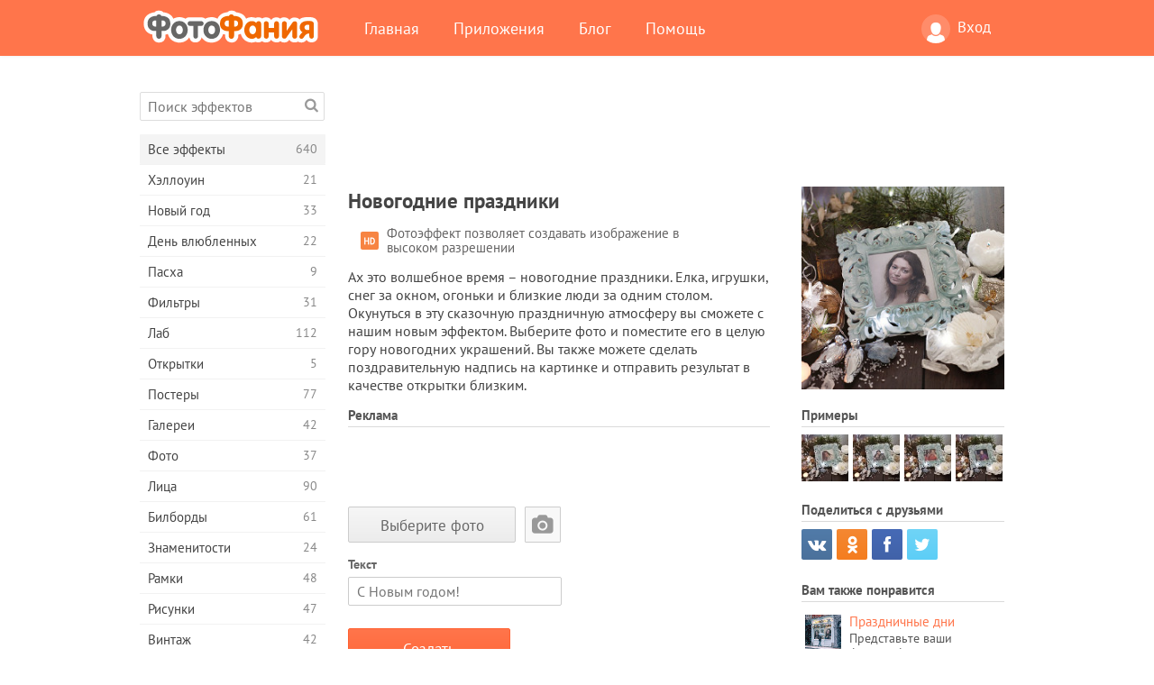

--- FILE ---
content_type: text/html; charset=UTF-8
request_url: https://photofunia.com/ru/effects/xmas-time?redirect=false
body_size: 13678
content:
<!doctype html>
<html lang="ru" class="lang-ru ltr">
<head>
   <meta charset="UTF-8">
   <title>Новогодние праздники - ФотоФания: Бесплатные фотоэффекты и фильтры онлайн</title>

   <meta name="viewport" content="user-scalable=no, width=device-width, initial-scale=1.0"/>
   <meta name="apple-mobile-web-app-capable" content="yes"/>
   <meta http-equiv="X-UA-Compatible" content="IE=edge,chrome=1"/>

   <meta name="google-site-verification" content="Hoj1HFPrwNOl2BfW7rukafY9lFbmXQVLTK7uoDaONGE" />
   <meta name="yandex-verification" content="7b0aad982d57a409" />

   <meta name="google" content="notranslate"/>

   <link rel="alternate" href="https://m.photofunia.com/ru/effects/xmas-time?redirect=false" media="only screen and (max-width: 640px)"/>
   <link rel="alternate" href="https://basic.photofunia.com/ru/effects/xmas-time?redirect=false" media="only screen and (max-width: 320px)"/>

   <link rel="alternate" href="https://photofunia.com/effects/xmas-time?redirect=false" hreflang="en" />            <link rel="alternate" href="https://photofunia.com/es/effects/xmas-time?redirect=false" hreflang="es" />
                  <link rel="alternate" href="https://photofunia.com/ar/effects/xmas-time?redirect=false" hreflang="ar" />
                  <link rel="alternate" href="https://photofunia.com/fr/effects/xmas-time?redirect=false" hreflang="fr" />
                  <link rel="alternate" href="https://photofunia.com/hi/effects/xmas-time?redirect=false" hreflang="hi" />
                  <link rel="alternate" href="https://photofunia.com/it/effects/xmas-time?redirect=false" hreflang="it" />
                  <link rel="alternate" href="https://photofunia.com/de/effects/xmas-time?redirect=false" hreflang="de" />
                  <link rel="alternate" href="https://photofunia.com/tr/effects/xmas-time?redirect=false" hreflang="tr" />
                  <link rel="alternate" href="https://photofunia.com/cn/effects/xmas-time?redirect=false" hreflang="zh-Hans" />
                  <link rel="alternate" href="https://photofunia.com/pt/effects/xmas-time?redirect=false" hreflang="pt" />
                  <link rel="alternate" href="https://photofunia.com/jp/effects/xmas-time?redirect=false" hreflang="ja" />
                  <link rel="alternate" href="https://photofunia.com/ko/effects/xmas-time?redirect=false" hreflang="ko" />
                  <link rel="alternate" href="https://photofunia.com/id/effects/xmas-time?redirect=false" hreflang="id" />
                  <link rel="alternate" href="https://photofunia.com/th/effects/xmas-time?redirect=false" hreflang="th" />
                  <link rel="alternate" href="https://photofunia.com/pl/effects/xmas-time?redirect=false" hreflang="pl" />
                  <link rel="alternate" href="https://photofunia.com/ua/effects/xmas-time?redirect=false" hreflang="uk" />
                  
   <meta name="theme-color" content="#F67249">

   <link type="image/x-icon" href="https://cdn.photofunia.com/icons/favicon.ico" rel="icon">
   <link rel="shortcut icon" href="https://cdn.photofunia.com/icons/favicon.ico">

   <link rel="apple-touch-icon" sizes="57x57" href="https://cdn.photofunia.com/icons/apple-touch-icon-57x57.png">
   <link rel="apple-touch-icon" sizes="114x114" href="https://cdn.photofunia.com/icons/apple-touch-icon-114x114.png">
   <link rel="apple-touch-icon" sizes="72x72" href="https://cdn.photofunia.com/icons/apple-touch-icon-72x72.png">
   <link rel="apple-touch-icon" sizes="144x144" href="https://cdn.photofunia.com/icons/apple-touch-icon-144x144.png">
   <link rel="apple-touch-icon" sizes="60x60" href="https://cdn.photofunia.com/icons/apple-touch-icon-60x60.png">
   <link rel="apple-touch-icon" sizes="120x120" href="https://cdn.photofunia.com/icons/apple-touch-icon-120x120.png">
   <link rel="apple-touch-icon" sizes="76x76" href="https://cdn.photofunia.com/icons/apple-touch-icon-76x76.png">
   <link rel="apple-touch-icon" sizes="152x152" href="https://cdn.photofunia.com/icons/apple-touch-icon-152x152.png">
   <link rel="apple-touch-icon" sizes="180x180" href="https://cdn.photofunia.com/icons/apple-touch-icon-180x180.png">

   <link rel="icon" type="image/png" href="https://cdn.photofunia.com/icons/favicon-192x192.png" sizes="192x192">
   <link rel="icon" type="image/png" href="https://cdn.photofunia.com/icons/favicon-160x160.png" sizes="160x160">
   <link rel="icon" type="image/png" href="https://cdn.photofunia.com/icons/favicon-96x96.png" sizes="96x96">
   <link rel="icon" type="image/png" href="https://cdn.photofunia.com/icons/favicon-16x16.png" sizes="16x16">
   <link rel="icon" type="image/png" href="https://cdn.photofunia.com/icons/favicon-32x32.png" sizes="32x32">

   <meta name="msapplication-TileColor" content="#da532c">
   <meta name="msapplication-TileImage" content="https://cdn.photofunia.com/icons/mstile-144x144.png">
   <meta name="msapplication-config" content="https://cdn.photofunia.com/icons/browserconfig.xml">

   
                  
            
   <link rel="canonical" href="https://photofunia.com/ru/effects/xmas-time"/>

   <meta name="description" content="Создайте картинку в новогодней тематике" />
   <meta name="image" content="https://cdn.photofunia.com/effects/xmas-time/icons/medium.jpg" />
   <meta name="keywords" content="Новый год, рождество, праздник, открытка, елочные игрушки, украшения" />
   <meta name="application-name" content="ФотоФания" />
   <meta name="title" content="Новогодние праздники - ФотоФания" />

   <!-- for Facebook -->
   <meta property="og:title" content="Новогодние праздники - ФотоФания" />
   <meta property="og:type" content="article" />
   <meta property="og:image" content="https://cdn.photofunia.com/effects/xmas-time/icons/medium.jpg" />
   <meta property="og:url" content="https://photofunia.com/ru/effects/xmas-time" />
   <meta property="og:description" content="Создайте картинку в новогодней тематике" />

   <!-- for Twitter -->
   <meta name="twitter:card" content="summary" />
   <meta name="twitter:title" content="Новогодние праздники - ФотоФания" />
   <meta name="twitter:description" content="Создайте картинку в новогодней тематике" />
   <meta name="twitter:image" content="https://cdn.photofunia.com/effects/xmas-time/icons/medium.jpg" />

   <script type="application/ld+json">[
    {
        "@context": "http:\/\/schema.org",
        "@type": "ItemPage",
        "name": "Новогодние праздники",
        "text": "Ах это волшебное время – новогодние праздники. Елка, игрушки, снег за окном, огоньки и близкие люди за одним столом. Окунуться в эту сказочную праздничную атмосферу вы сможете с нашим новым эффектом. Выберите фото и поместите его в целую гору новогодних украшений. Вы также можете сделать поздравительную надпись на картинке и отправить результат в качестве открытки близким.",
        "description": "Создайте картинку в новогодней тематике",
        "keywords": "Новый год, рождество, праздник, открытка, елочные игрушки, украшения",
        "isFamilyFriendly": true,
        "isAccessibleForFree": true,
        "inLanguage": "ru",
        "dateModified": "2020-05-05",
        "dateCreated": "2017-12-15",
        "image": [
            {
                "@type": "ImageObject",
                "width": 600,
                "height": 600,
                "name": "Фото эффект Новогодние праздники",
                "url": "https:\/\/cdn.photofunia.com\/effects\/xmas-time\/icons\/huge.jpg"
            },
            {
                "@type": "ImageObject",
                "width": 300,
                "height": 300,
                "name": "Фото эффект Новогодние праздники",
                "url": "https:\/\/cdn.photofunia.com\/effects\/xmas-time\/icons\/large.jpg"
            },
            {
                "@type": "ImageObject",
                "width": 250,
                "height": 250,
                "name": "Фото эффект Новогодние праздники",
                "url": "https:\/\/cdn.photofunia.com\/effects\/xmas-time\/icons\/medium.jpg"
            },
            {
                "@type": "ImageObject",
                "width": 156,
                "height": 156,
                "name": "Фото эффект Новогодние праздники",
                "url": "https:\/\/cdn.photofunia.com\/effects\/xmas-time\/icons\/regular.jpg"
            },
            {
                "@type": "ImageObject",
                "width": 78,
                "height": 78,
                "name": "Фото эффект Новогодние праздники",
                "url": "https:\/\/cdn.photofunia.com\/effects\/xmas-time\/icons\/small.jpg"
            }
        ],
        "workExample": [
            {
                "@type": "ImageObject",
                "width": 750,
                "height": 553,
                "name": "Фото эффект Новогодние праздники",
                "url": "https:\/\/cdn.photofunia.com\/effects\/xmas-time\/examples\/tli7c6_o.jpg"
            },
            {
                "@type": "ImageObject",
                "width": 750,
                "height": 553,
                "name": "Фото эффект Новогодние праздники",
                "url": "https:\/\/cdn.photofunia.com\/effects\/xmas-time\/examples\/16y8yld_o.jpg"
            },
            {
                "@type": "ImageObject",
                "width": 750,
                "height": 553,
                "name": "Фото эффект Новогодние праздники",
                "url": "https:\/\/cdn.photofunia.com\/effects\/xmas-time\/examples\/x4x4ap_o.jpg"
            },
            {
                "@type": "ImageObject",
                "width": 750,
                "height": 553,
                "name": "Фото эффект Новогодние праздники",
                "url": "https:\/\/cdn.photofunia.com\/effects\/xmas-time\/examples\/q0f15e_o.jpg"
            }
        ]
    },
    {
        "@context": "http:\/\/schema.org",
        "@type": "WebSite",
        "name": "ФотоФания",
        "url": "https:\/\/photofunia.com",
        "image": "https:\/\/cdn.photofunia.com\/icons\/favicon-192x192.png",
        "potentialAction": {
            "@type": "SearchAction",
            "target": "https:\/\/photofunia.com\/ru\/search?q={search_term_string}",
            "query-input": "required name=search_term_string"
        },
        "sameAs": [
            "https:\/\/www.facebook.com\/photofunia.en",
            "http:\/\/instagram.com\/photofunia_app",
            "https:\/\/twitter.com\/photofunia",
            "https:\/\/plus.google.com\/+photofunia",
            "http:\/\/vk.com\/photofunia"
        ]
    }
]</script>

   <link href="https://cdn.photofunia.com/site/build/styles/main.049.css" type="text/css" rel="stylesheet">

   
   <link href="https://cdn.photofunia.com/site/build/styles/effects.049.css" type="text/css" rel="stylesheet">

   
   
   


   <script>
      var App = {
         config: {
            language: "ru",
            siteProtocol: "https://",
            urlPrefix: "/ru",
            serverId: 1,
            domainSite: "photofunia.com",
            domainMobile: "m.photofunia.com",
            domainBasic: "basic.photofunia.com",
            domainStatic: "cdn.photofunia.com",
            domainUser: "u.photofunia.com",
            socialNetworks: {"vk":{"appId":"3502140"},"fb":{"appId":"261712573843119"},"googleDrive":{"appId":"145463426723-jr9kplnnqo9l053lt6ii5he80r8t1604.apps.googleusercontent.com"},"mailru":{"appId":"701548","privateKey":"c37c698c2fd3e658a9d813a255eccb03"},"oneDrive":{"clientId":"00000000440D42C5","redirectUri":"photofunia.com\/onedrive.html","scopes":"onedrive.readonly wl.signin wl.photos"}}         }
      };
   </script>

   
   
         <script type='text/javascript'>
            var googletag = googletag || {};
            googletag.cmd = googletag.cmd || [];
         </script>
         <script async src='//www.googletagservices.com/tag/js/gpt.js'></script>

   <!--[if lt IE 9]>
   <link href="https://cdn.photofunia.com/site/build/styles/ie.049.css" type="text/css" rel="stylesheet">   <![endif]-->

   </head>
<body >

<div id="content">
   <div id="blocks">
      <div id="head-menu">
   <div class="head-inner">
      <div class="mobile-drawer-button head-button">
         <i class="font-icon menu"></i>
      </div>
      <a href="/ru/">
         <div class="logo">ФотоФания</div>
      </a>

      
      <ul class="mobile-hide top-menu menu-right">
                     
            <li class="profile-link ">
               <a href="/ru/signin" rel="nofollow">
                  <i class="user-icon font-icon user2"></i>Вход               </a>
            </li>
               </ul>


      <ul class="hide-mobile top-menu js-menu" itemscope itemtype="http://schema.org/SiteNavigationElement">
         <li>
            <a href="/ru/">Главная</a>
         </li>

         <li>
            <a href="/ru/apps">Приложения</a>
         </li>

         <li>
            <a href="/ru/blog">Блог</a>
         </li>

         <li>
            <a href="/ru/help">Помощь</a>
         </li>

                     
            <li class="no-mobile-hide ">
               <a href="/ru/signin">Вход</a>
            </li>
               </ul>
      <div class="mobile-menu-button head-button">
         <i class="font-icon menu-dots"></i>
      </div>
   </div>
   <div class="clear"></div>
</div>
      
   <div id="content-wrap" class="block clear">
      <div class="block-inner">
                  <div class="full-text">
            <div id="category">
               <div id="menu">
                  <div class="search-field">
   <form action="/ru/search">
      <input type="text" name="q" placeholder="Поиск эффектов"
              required=""/>
      <div class="font-icon search"></div>
   </form>
</div>

<ul class="categories-menu sidebar-menu" itemscope itemtype="http://schema.org/SiteNavigationElement">
   
         <li class="active">
         <a href="/ru/categories/all_effects" title="Сервис ФотоФания предоставляет возможность в режиме онлайн создавать качественные фотоэффекты. Благодаря большой бесплатной библиотеке фотоэффектов вы получаете возможность украсить свою фотографию в многочисленных стилях." itemprop="url">
            <meta itemprop="description" content="Сервис ФотоФания предоставляет возможность в режиме онлайн создавать качественные фотоэффекты. Благодаря большой бесплатной библиотеке фотоэффектов вы получаете возможность украсить свою фотографию в многочисленных стилях.">
            <span class="text" itemprop="name">Все эффекты</span>
            <!--noindex-->
            <span class="total-count" rel="nofollow">640</span>

                        <!--/noindex-->
         </a>
      </li>
         <li >
         <a href="/ru/categories/halloween" title="Подготовится к Хэллоуину поможет наш онлайн сервис создания фотоэффектов. С помощью эффектов ФотоФании вы легко превратитесь ведьму или зомби." itemprop="url">
            <meta itemprop="description" content="Подготовится к Хэллоуину поможет наш онлайн сервис создания фотоэффектов. С помощью эффектов ФотоФании вы легко превратитесь ведьму или зомби.">
            <span class="text" itemprop="name">Хэллоуин</span>
            <!--noindex-->
            <span class="total-count" rel="nofollow">21</span>

                        <!--/noindex-->
         </a>
      </li>
         <li >
         <a href="/ru/categories/christmas" title="Волшебный праздник Новый Год объединяет семью и дарит ощущение радости. Наш сервис позволит бесплатно создать забавные новогодние фотоэффекты и фоторамки." itemprop="url">
            <meta itemprop="description" content="Волшебный праздник Новый Год объединяет семью и дарит ощущение радости. Наш сервис позволит бесплатно создать забавные новогодние фотоэффекты и фоторамки.">
            <span class="text" itemprop="name">Новый год</span>
            <!--noindex-->
            <span class="total-count" rel="nofollow">33</span>

                        <!--/noindex-->
         </a>
      </li>
         <li >
         <a href="/ru/categories/valentines_day" title="День всех влюбленных является отличным поводом найти свою вторую половинку или сделать своей возлюбленной подарок. С помощью нашего сервиса вы получаете возможность создать открытку онлайн, посвященную Дню всех влюбленных." itemprop="url">
            <meta itemprop="description" content="День всех влюбленных является отличным поводом найти свою вторую половинку или сделать своей возлюбленной подарок. С помощью нашего сервиса вы получаете возможность создать открытку онлайн, посвященную Дню всех влюбленных.">
            <span class="text" itemprop="name">День влюбленных</span>
            <!--noindex-->
            <span class="total-count" rel="nofollow">22</span>

                        <!--/noindex-->
         </a>
      </li>
         <li >
         <a href="/ru/categories/easter" title="" itemprop="url">
            <meta itemprop="description" content="">
            <span class="text" itemprop="name">Пасха</span>
            <!--noindex-->
            <span class="total-count" rel="nofollow">9</span>

                        <!--/noindex-->
         </a>
      </li>
         <li >
         <a href="/ru/categories/filters" title="Любители Instagram и фотофильтров попали по адресу. На ФотоФании вы найдёте множество бесплатных фильтров, которые украсят фотографии в режиме онлайн." itemprop="url">
            <meta itemprop="description" content="Любители Instagram и фотофильтров попали по адресу. На ФотоФании вы найдёте множество бесплатных фильтров, которые украсят фотографии в режиме онлайн.">
            <span class="text" itemprop="name">Фильтры</span>
            <!--noindex-->
            <span class="total-count" rel="nofollow">31</span>

                        <!--/noindex-->
         </a>
      </li>
         <li >
         <a href="/ru/categories/lab" title="В категории «Лаб» вы найдёте огромный выбор фотоэффектов, которые в режиме онлайн позволят написать ваш текст практически на любой поверхности – снег, запотевшее стекло, дереве, книге и многое другое." itemprop="url">
            <meta itemprop="description" content="В категории «Лаб» вы найдёте огромный выбор фотоэффектов, которые в режиме онлайн позволят написать ваш текст практически на любой поверхности – снег, запотевшее стекло, дереве, книге и многое другое.">
            <span class="text" itemprop="name">Лаб</span>
            <!--noindex-->
            <span class="total-count" rel="nofollow">112</span>

                        <!--/noindex-->
         </a>
      </li>
         <li >
         <a href="/ru/categories/cards" title="Широкий выбор фотоэффектов из раздела «Открытки» поможет вам за пару нажатий создать замечательную открытку, которую можно распечатать на принтере и подарить своим близким." itemprop="url">
            <meta itemprop="description" content="Широкий выбор фотоэффектов из раздела «Открытки» поможет вам за пару нажатий создать замечательную открытку, которую можно распечатать на принтере и подарить своим близким.">
            <span class="text" itemprop="name">Открытки</span>
            <!--noindex-->
            <span class="total-count" rel="nofollow">5</span>

                        <!--/noindex-->
         </a>
      </li>
         <li >
         <a href="/ru/categories/posters" title="В категории «Постеры» вы найдёте большое количество онлайн фотоэффектов, которые перенесут вас на городские стены, автобусные остановки, доски объявлений и даже киноафишу." itemprop="url">
            <meta itemprop="description" content="В категории «Постеры» вы найдёте большое количество онлайн фотоэффектов, которые перенесут вас на городские стены, автобусные остановки, доски объявлений и даже киноафишу.">
            <span class="text" itemprop="name">Постеры</span>
            <!--noindex-->
            <span class="total-count" rel="nofollow">77</span>

                        <!--/noindex-->
         </a>
      </li>
         <li >
         <a href="/ru/categories/galleries" title="Оказаться главным лицом картинной галереи поможет наш раздел «Галереи». В режиме онлайн и совершенно бесплатно вы сможете создать фотоэффект, переносящий вас в художественную галерею." itemprop="url">
            <meta itemprop="description" content="Оказаться главным лицом картинной галереи поможет наш раздел «Галереи». В режиме онлайн и совершенно бесплатно вы сможете создать фотоэффект, переносящий вас в художественную галерею.">
            <span class="text" itemprop="name">Галереи</span>
            <!--noindex-->
            <span class="total-count" rel="nofollow">42</span>

                        <!--/noindex-->
         </a>
      </li>
         <li >
         <a href="/ru/categories/photography" title="Десятки бесплатных фотоэффектов ждут вас в нашем разделе «Фото». В нём вы сможете в режиме онлайн добавить своё лицо в красивые фоторамки." itemprop="url">
            <meta itemprop="description" content="Десятки бесплатных фотоэффектов ждут вас в нашем разделе «Фото». В нём вы сможете в режиме онлайн добавить своё лицо в красивые фоторамки.">
            <span class="text" itemprop="name">Фото</span>
            <!--noindex-->
            <span class="total-count" rel="nofollow">37</span>

                        <!--/noindex-->
         </a>
      </li>
         <li >
         <a href="/ru/categories/faces" title="Ощутить себя в роли космонавта, байкера, клоуна и даже вампира вы сможете благодаря бесплатным фотоэффектам из раздела «Лица». В режиме онлайн вы создадите фотоколлаж и ощутите себя совершенно другим человеком." itemprop="url">
            <meta itemprop="description" content="Ощутить себя в роли космонавта, байкера, клоуна и даже вампира вы сможете благодаря бесплатным фотоэффектам из раздела «Лица». В режиме онлайн вы создадите фотоколлаж и ощутите себя совершенно другим человеком.">
            <span class="text" itemprop="name">Лица</span>
            <!--noindex-->
            <span class="total-count" rel="nofollow">90</span>

                        <!--/noindex-->
         </a>
      </li>
         <li >
         <a href="/ru/categories/billboards" title="Большой набор бесплатных фоторамок из раздела «Билборды» поможет добавить ваше лицо на рекламные щиты знаменитых городов мира. Фотоэффекты переместят вас на крупнейшие здания Англии, Америки и других городов." itemprop="url">
            <meta itemprop="description" content="Большой набор бесплатных фоторамок из раздела «Билборды» поможет добавить ваше лицо на рекламные щиты знаменитых городов мира. Фотоэффекты переместят вас на крупнейшие здания Англии, Америки и других городов.">
            <span class="text" itemprop="name">Билборды</span>
            <!--noindex-->
            <span class="total-count" rel="nofollow">61</span>

                        <!--/noindex-->
         </a>
      </li>
         <li >
         <a href="/ru/categories/celebrities" title="Благодаря нашим фотоэффектам из раздела «Знаменитости» вы получаете возможность в режиме онлайн поменяться с знаменитыми людьми нашей планеты. Бесплатный набор фотоэффектов превратит вас в футболиста, актёра или подружит с Викторией Бэкхем." itemprop="url">
            <meta itemprop="description" content="Благодаря нашим фотоэффектам из раздела «Знаменитости» вы получаете возможность в режиме онлайн поменяться с знаменитыми людьми нашей планеты. Бесплатный набор фотоэффектов превратит вас в футболиста, актёра или подружит с Викторией Бэкхем.">
            <span class="text" itemprop="name">Знаменитости</span>
            <!--noindex-->
            <span class="total-count" rel="nofollow">24</span>

                        <!--/noindex-->
         </a>
      </li>
         <li >
         <a href="/ru/categories/frames" title="Десятки различных онлайн фотоэффектов переместят вашу фотографию в специальные рамки. Винтажные, цветочные, праздничные и многие другие фоторамки доступны совершенно бесплатно." itemprop="url">
            <meta itemprop="description" content="Десятки различных онлайн фотоэффектов переместят вашу фотографию в специальные рамки. Винтажные, цветочные, праздничные и многие другие фоторамки доступны совершенно бесплатно.">
            <span class="text" itemprop="name">Рамки</span>
            <!--noindex-->
            <span class="total-count" rel="nofollow">48</span>

                        <!--/noindex-->
         </a>
      </li>
         <li >
         <a href="/ru/categories/drawings" title="С помощью раздела «Рисунки» ваша фотография в режиме онлайн перенесётся на полотна картин и станет объектом работы для уличных художников. На выбор предоставляется десятки бесплатных фотоэффектов, которые превратят вашу фотографию в произведение искусства." itemprop="url">
            <meta itemprop="description" content="С помощью раздела «Рисунки» ваша фотография в режиме онлайн перенесётся на полотна картин и станет объектом работы для уличных художников. На выбор предоставляется десятки бесплатных фотоэффектов, которые превратят вашу фотографию в произведение искусства.">
            <span class="text" itemprop="name">Рисунки</span>
            <!--noindex-->
            <span class="total-count" rel="nofollow">47</span>

                        <!--/noindex-->
         </a>
      </li>
         <li >
         <a href="/ru/categories/vintage" title="Окунуться в атмосферу старинных фоторамок или во времена чёрно-белых телевизоров помогут фотоэффекты из раздела «Винтаж». Напечатать любой текст на старинной печатной машинке или переместить себя в эпоху 70-х годов можно с помощью бесплатных фотоэффектов нашего сервиса." itemprop="url">
            <meta itemprop="description" content="Окунуться в атмосферу старинных фоторамок или во времена чёрно-белых телевизоров помогут фотоэффекты из раздела «Винтаж». Напечатать любой текст на старинной печатной машинке или переместить себя в эпоху 70-х годов можно с помощью бесплатных фотоэффектов нашего сервиса.">
            <span class="text" itemprop="name">Винтаж</span>
            <!--noindex-->
            <span class="total-count" rel="nofollow">42</span>

                        <!--/noindex-->
         </a>
      </li>
         <li >
         <a href="/ru/categories/misc" title="Написать любой текст на запотевшем стекле или создать собственный календарь можно благодаря нашим фотоэффектам из раздела «Разное». В разделе вы найдёте бесплатные фотоэффекты и анимации, которые смогут изменить ваше лицо или даже стать частью татуировки." itemprop="url">
            <meta itemprop="description" content="Написать любой текст на запотевшем стекле или создать собственный календарь можно благодаря нашим фотоэффектам из раздела «Разное». В разделе вы найдёте бесплатные фотоэффекты и анимации, которые смогут изменить ваше лицо или даже стать частью татуировки.">
            <span class="text" itemprop="name">Разное</span>
            <!--noindex-->
            <span class="total-count" rel="nofollow">83</span>

                        <!--/noindex-->
         </a>
      </li>
         <li >
         <a href="/ru/categories/magazines" title="Стать звездой номера модного глянцевого журнала помогут бесплатные фотоэффекты раздела «Журналы». Издание Vogue или Esquire? Выбор за вами. ФотоФания позволит за несколько кликов в режиме онлайн перенести своё лицо на обложку модных журналов." itemprop="url">
            <meta itemprop="description" content="Стать звездой номера модного глянцевого журнала помогут бесплатные фотоэффекты раздела «Журналы». Издание Vogue или Esquire? Выбор за вами. ФотоФания позволит за несколько кликов в режиме онлайн перенести своё лицо на обложку модных журналов.">
            <span class="text" itemprop="name">Журналы</span>
            <!--noindex-->
            <span class="total-count" rel="nofollow">18</span>

                        <!--/noindex-->
         </a>
      </li>
         <li >
         <a href="/ru/categories/professions" title="Не определились с профессией? Благодаря нашему онлайн сервису примерьте на себя роль певца, хоккеиста, лётчика и многих других. Большая коллекция фотоэффектов доступна абсолютно бесплатно." itemprop="url">
            <meta itemprop="description" content="Не определились с профессией? Благодаря нашему онлайн сервису примерьте на себя роль певца, хоккеиста, лётчика и многих других. Большая коллекция фотоэффектов доступна абсолютно бесплатно.">
            <span class="text" itemprop="name">Профессии</span>
            <!--noindex-->
            <span class="total-count" rel="nofollow">25</span>

                        <!--/noindex-->
         </a>
      </li>
         <li >
         <a href="/ru/categories/movies" title="Мечтали почувствовать себя Джеком Воробьём или джедаем из Звёздных Войн? С помощью бесплатных фотоэффектов категории «Фильмы» вы получаете возможность в режиме онлайн примерить на себе около двадцати киноролей." itemprop="url">
            <meta itemprop="description" content="Мечтали почувствовать себя Джеком Воробьём или джедаем из Звёздных Войн? С помощью бесплатных фотоэффектов категории «Фильмы» вы получаете возможность в режиме онлайн примерить на себе около двадцати киноролей.">
            <span class="text" itemprop="name">Фильмы</span>
            <!--noindex-->
            <span class="total-count" rel="nofollow">20</span>

                        <!--/noindex-->
         </a>
      </li>
         <li >
         <a href="/ru/categories/tv" title="Многие мечтали оказаться по ту сторону телевизора. Дать интервью или просто стать популярным, засветившись на телеэкране. Наши бесплатные фотоэффекты позволят вам осуществить свою мечту. В режиме онлайн вы сможете очутиться на телевизионной передаче." itemprop="url">
            <meta itemprop="description" content="Многие мечтали оказаться по ту сторону телевизора. Дать интервью или просто стать популярным, засветившись на телеэкране. Наши бесплатные фотоэффекты позволят вам осуществить свою мечту. В режиме онлайн вы сможете очутиться на телевизионной передаче.">
            <span class="text" itemprop="name">Телевизоры</span>
            <!--noindex-->
            <span class="total-count" rel="nofollow">9</span>

                        <!--/noindex-->
         </a>
      </li>
         <li >
         <a href="/ru/categories/books" title="Разместить своё лицо на обложке книги или дать название собственной книги помогут фотоэффекты раздела «Книги». С помощью бесплатных фотоэффектов вы получаете возможность стать главным героем литературных романов." itemprop="url">
            <meta itemprop="description" content="Разместить своё лицо на обложке книги или дать название собственной книги помогут фотоэффекты раздела «Книги». С помощью бесплатных фотоэффектов вы получаете возможность стать главным героем литературных романов.">
            <span class="text" itemprop="name">Книги</span>
            <!--noindex-->
            <span class="total-count" rel="nofollow">15</span>

                        <!--/noindex-->
         </a>
      </li>
   </ul>

               </div>
               <div id="subcontent">
                  <div class="advert-container adsense google-dfp effect-top"><ins class="adsbygoogle advert"
         data-ad-client="ca-pub-5896353906608024"
         data-ad-slot="1125690053"></ins>
         <script>(adsbygoogle = window.adsbygoogle || []).push({});</script></div>                  <div id="effect-container" class="disabled-right-advert">


<div class="right-block">
   <div class="block1">
      <div class="mobile-title">Новогодние праздники</div>

      <div class="images-container">
         <div class="preview">
            <div class="image js-preview">
               <img src="https://cdn.photofunia.com/effects/xmas-time/icons/medium.jpg" alt="Эффект Новогодние праздники">

               
            </div>
         </div>

                  <h3>Примеры</h3>

         <div class="examples js-examples">
                           <img src="https://cdn.photofunia.com/effects/xmas-time/examples/tli7c6_r.jpg" data-highres="https://cdn.photofunia.com/effects/xmas-time/examples/tli7c6_o.jpg" >
                           <img src="https://cdn.photofunia.com/effects/xmas-time/examples/16y8yld_r.jpg" data-highres="https://cdn.photofunia.com/effects/xmas-time/examples/16y8yld_o.jpg" >
                           <img src="https://cdn.photofunia.com/effects/xmas-time/examples/x4x4ap_r.jpg" data-highres="https://cdn.photofunia.com/effects/xmas-time/examples/x4x4ap_o.jpg" >
                           <img src="https://cdn.photofunia.com/effects/xmas-time/examples/q0f15e_r.jpg" data-highres="https://cdn.photofunia.com/effects/xmas-time/examples/q0f15e_o.jpg" class="last">
                     </div>

               </div>

         </div>

   <div class="block2">
      <h3>Поделиться с друзьями</h3>

      <div class="social-container js-share-container">
                                    <a class="vk" data-network="vk">
                  <i class="font-icon vk"></i>
               </a>
                           <a class="odnoklassniki" data-network="odnoklassniki">
                  <i class="font-icon odnoklassniki"></i>
               </a>
                           <a class="facebook" data-network="facebook">
                  <i class="font-icon facebook"></i>
               </a>
                           <a class="twitter last" data-network="twitter">
                  <i class="font-icon twitter"></i>
               </a>
                           </div>

               <h3>Вам также понравится</h3>
         <div class="effects-inline">
                              <a class="effect  " itemscope itemtype="http://schema.org/ItemPage" itemprop="url" href="/ru/categories/all_effects/festive-days" title="Представьте ваши фотографии в витрине магазина в снежный праздничный день">
   
   <meta itemprop="image" content="https://cdn.photofunia.com/effects/festive-days/icons/regular.jpg" />
   <meta itemprop="description" content="Представьте ваши фотографии в витрине магазина в снежный праздничный день" />
   <meta itemprop="inLanguage" content="ru" />

   <img src="https://cdn.photofunia.com/effects/festive-days/icons/small.jpg" class="image" alt="Эффект Праздничные дни">

   <span class="name">
      <span class="title" itemprop="name">Праздничные дни</span>
         </span>

   <span class="description">
      Представьте ваши фотографии в витрине магазина в снежный праздничный день   </span>
   </a>
                  <a class="effect  " itemscope itemtype="http://schema.org/ItemPage" itemprop="url" href="/ru/categories/all_effects/santas-parcel-picture" title="Сделайте новогоднюю открытку с фотографией и пожеланием">
   
   <meta itemprop="image" content="https://cdn.photofunia.com/effects/santas-parcel-picture/icons/regular.jpg" />
   <meta itemprop="description" content="Сделайте новогоднюю открытку с фотографией и пожеланием" />
   <meta itemprop="inLanguage" content="ru" />

   <img src="https://cdn.photofunia.com/effects/santas-parcel-picture/icons/small.jpg" class="image" alt="Эффект Дедушка Мороз">

   <span class="name">
      <span class="title" itemprop="name">Дедушка Мороз</span>
         </span>

   <span class="description">
      Сделайте новогоднюю открытку с фотографией и пожеланием   </span>
   </a>
                  <a class="effect effect-last " itemscope itemtype="http://schema.org/ItemPage" itemprop="url" href="/ru/categories/all_effects/santa-snow-angel" title="Поваляйтесь в снегу в костюме Санта Клауса">
   
   <meta itemprop="image" content="https://cdn.photofunia.com/effects/santa-snow-angel/icons/regular.gif" />
   <meta itemprop="description" content="Поваляйтесь в снегу в костюме Санта Клауса" />
   <meta itemprop="inLanguage" content="ru" />

   <img src="https://cdn.photofunia.com/effects/santa-snow-angel/icons/small.gif" class="image" alt="Эффект Санта в снегу">

   <span class="name">
      <span class="title" itemprop="name">Санта в снегу</span>
         </span>

   <span class="description">
      Поваляйтесь в снегу в костюме Санта Клауса   </span>
   </a>
               <div class="show-more-similar js-show-more-similar">Показать еще</div>
            <a class="effect  effect-hidden" itemscope itemtype="http://schema.org/ItemPage" itemprop="url" href="/ru/categories/all_effects/snow-globe" title="Поместите свое фото в праздничный стеклянный шар со снежинками">
   
   <meta itemprop="image" content="https://cdn.photofunia.com/effects/snow-globe/icons/regular.gif" />
   <meta itemprop="description" content="Поместите свое фото в праздничный стеклянный шар со снежинками" />
   <meta itemprop="inLanguage" content="ru" />

   <img src="https://cdn.photofunia.com/effects/snow-globe/icons/small.gif" class="image" alt="Эффект Стеклянный шар">

   <span class="name">
      <span class="title" itemprop="name">Стеклянный шар</span>
         </span>

   <span class="description">
      Поместите свое фото в праздничный стеклянный шар со снежинками   </span>
   </a>
                  <a class="effect  effect-hidden" itemscope itemtype="http://schema.org/ItemPage" itemprop="url" href="/ru/categories/all_effects/festive-greetings" title="Создайте новогоднее поздравление со своей картинкой и текстом">
   
   <meta itemprop="image" content="https://cdn.photofunia.com/effects/festive-greetings/icons/regular.jpg" />
   <meta itemprop="description" content="Создайте новогоднее поздравление со своей картинкой и текстом" />
   <meta itemprop="inLanguage" content="ru" />

   <img src="https://cdn.photofunia.com/effects/festive-greetings/icons/small.jpg" class="image" alt="Эффект Новогоднее поздравление">

   <span class="name">
      <span class="title" itemprop="name">Новогоднее поздравление</span>
         </span>

   <span class="description">
      Создайте новогоднее поздравление со своей картинкой и текстом   </span>
   </a>
                  <a class="effect  effect-hidden" itemscope itemtype="http://schema.org/ItemPage" itemprop="url" href="/ru/categories/all_effects/christmas-diary" title="Дополните ежедневник на следующий год фотографией и персональьным поздравлением">
   
   <meta itemprop="image" content="https://cdn.photofunia.com/effects/christmas-diary/icons/regular.jpg" />
   <meta itemprop="description" content="Дополните ежедневник на следующий год фотографией и персональьным поздравлением" />
   <meta itemprop="inLanguage" content="ru" />

   <img src="https://cdn.photofunia.com/effects/christmas-diary/icons/small.jpg" class="image" alt="Эффект Рождественский дневник">

   <span class="name">
      <span class="title" itemprop="name">Рождественский дневник</span>
         </span>

   <span class="description">
      Дополните ежедневник на следующий год фотографией и персональьным поздравлением   </span>
   </a>
                  <a class="effect  effect-hidden" itemscope itemtype="http://schema.org/ItemPage" itemprop="url" href="/ru/categories/all_effects/festive-reading" title="Превратите свое фото в илюстрацию в книге">
   
   <meta itemprop="image" content="https://cdn.photofunia.com/effects/festive-reading/icons/regular.jpg" />
   <meta itemprop="description" content="Превратите свое фото в илюстрацию в книге" />
   <meta itemprop="inLanguage" content="ru" />

   <img src="https://cdn.photofunia.com/effects/festive-reading/icons/small.jpg" class="image" alt="Эффект Праздничное чтение">

   <span class="name">
      <span class="title" itemprop="name">Праздничное чтение</span>
         </span>

   <span class="description">
      Превратите свое фото в илюстрацию в книге   </span>
   </a>
                  <a class="effect  effect-hidden" itemscope itemtype="http://schema.org/ItemPage" itemprop="url" href="/ru/categories/all_effects/christmas-present" title="Приготовьтесь к праздникам">
   
   <meta itemprop="image" content="https://cdn.photofunia.com/effects/christmas-present/icons/regular.jpg" />
   <meta itemprop="description" content="Приготовьтесь к праздникам" />
   <meta itemprop="inLanguage" content="ru" />

   <img src="https://cdn.photofunia.com/effects/christmas-present/icons/small.jpg" class="image" alt="Эффект Рождественский подарок">

   <span class="name">
      <span class="title" itemprop="name">Рождественский подарок</span>
         </span>

   <span class="description">
      Приготовьтесь к праздникам   </span>
   </a>
         </div>
         </div>
</div>

<div class="left-block">
   <h2 class="desktop-title">Новогодние праздники</h2>

   <!--noindex-->
         <div class="labels labels-table" rel="nofollow">
                     <div class="label-row">
               <div class="label-container">
                  <span class="label hd"></span>
               </div>
               <div class="label-text">
                  Фотоэффект позволяет создавать изображение в высоком разрешении               </div>
            </div>
               </div>
      <!--/noindex-->

         <p>Ах это волшебное время – новогодние праздники. Елка, игрушки, снег за окном, огоньки и близкие люди за одним столом. Окунуться в эту сказочную праздничную атмосферу вы сможете с нашим новым эффектом. Выберите фото и поместите его в целую гору новогодних украшений. Вы также можете сделать поздравительную надпись на картинке и отправить результат в качестве открытки близким.</p>
   
         <h3 class="advert-title">Реклама</h3>
      <div class="advert-container adsense google-dfp effect-middle"><ins class="adsbygoogle advert"
         data-ad-client="ca-pub-5896353906608024"
         data-ad-slot="7892059358"></ins>
         <script>(adsbygoogle = window.adsbygoogle || []).push({});</script></div>   
   <form action="/ru/categories/all_effects/xmas-time?server=1"
         id="effect-form" method="post" enctype="multipart/form-data">

      <input type="hidden" name="current-category" value="all_effects">

      <div class="prompts">
         
                           <div class="image-picker js-image-picker" data-name="image" data-crop="1">

                  
                                       <input type="hidden" class="js-key" name="image" value=""/>
                     <input type="hidden" class="js-crop" name="image:crop" value=""/>

                     <div class="image-picker-wrap">
                        <div class="button-container">
                           <button class="button gray js-choose-photo">Выберите фото</button>
                        </div>
                        <div class="preview-container">
                           <div class="user-icon">
                              <i class="font-icon camera"></i>
                           </div>
                        </div>
                     </div>

                     <noscript>
                        <input type="file" name="image" accept="image/*">
                        <style>.image-picker-wrap {display: none}</style>
                     </noscript>
                                 </div>

                     
                           <div class="text">
                                       <h4>Текст</h4>
                  
                  <div class="text-container">
                     <input type="text" name="text"  maxlength="40"   placeholder="С Новым годом!"/>
                  </div>
               </div>

                     
      </div>

      <div class="send-button-container">
         <button class="button js-send-button">
            <span class="text">Создать</span>
            <span class="loader"></span>
         </button>

         <noscript>
            <input type="submit" class="button" value="Создать">
            <style>.js-send-button {display: none}</style>
         </noscript>
      </div>

   </form>

         <div class="advert-container adsense google-dfp effect-bottom-middle"><ins class="adsbygoogle advert"
         data-ad-client="ca-pub-5896353906608024"
         data-ad-slot="9774015317"></ins>
         <script>(adsbygoogle = window.adsbygoogle || []).push({});</script></div>   </div>
</div>
               </div>
               <div id="overlay-menu"></div>
            </div>
         </div>
      </div>
   </div>
   <script type="text/html" data-template="popup-choose-photo">
   <div class="popup-tabs">
      <ul>
         <li data-tab="upload" data-default>
            <span class="font-icon upload"></span>
            <span class="text">Загрузка</span>
         </li>
         <li data-tab="recent">
            <span class="font-icon picture-1"></span>
            <span class="text">Последние</span>
         </li>
         <li data-tab="camera">
            <span class="font-icon camera"></span>
            <span class="text">Камера</span>
         </li>
         
      </ul>
   </div>
   <div class="popup-content-inner">
      <div class="tab-content upload-tab" data-tab="upload" style="display:none">
         <div class="tab-content-inner middle">
            <div class="icon">
               <span class="font-icon picture"></span>
            </div>
            <div class="text tablet-hide">
               <span>Перетащите свою фотографию сюда или</span>
            </div>
            <div class="button-container">
               <div class="button js-browse-button">
                  <span class="tablet-hide">Загрузить с компьютера</span>
                  <span class="no-tablet-hide hide-default">Загрузить с устройства</span>
                  <input id="fileupload" name="image" type="file" accept="image/*">
               </div>
            </div>
         </div>
      </div>

      <div class="tab-content recent-tab" data-tab="recent" style="display:none">
         <div class="tab-content-inner middle js-loading">
            <div style="display: inline-block;vertical-align: middle;padding: 0 10px;">
               <input value="0" class="knob-loading-recent">
            </div>
            <div class="loading-text">Немного терпения...</div>
         </div>
         <div class="tab-content-inner middle notice js-empty" style="display: none">
            <div class="icon">
               <span class="font-icon picture-1"></span>
            </div>
            <div class="text">
               <span>Ваши недавно загруженные изображения появятся здесь</span>
            </div>
         </div>
         <div class="tab-content-inner js-no-empty"  style="display: none">
            <div class="menu">
               <a class="clear js-clear-recent" href="#">Очистить историю</a>
            </div>
            <div class="images image-list"></div>
         </div>
      </div>

      <div class="tab-content camera-tab" data-tab="camera" style="display:none">
         <div class="tab-content-inner middle">
            <div class="video-wrapper">
               <video id="video" autoplay></video>
               <div class="counter">3</div>
               <div class="allow-access">Чтобы начать, разрешите вашему браузеру доступ к камере</div>
            </div>
            <div class="button-container">
               <button class="button js-take-capture">Снимок</button>
            </div>
         </div>
      </div>

      <div class="tab-content social-tab" data-tab="social" style="display:none"> </div>

      <div class="tab-content uploading-tab" data-tab="uploading" style="display:none">
         <div class="tab-content-inner middle">
            <input value="0" class="uploading-progress">
         </div>
      </div>

      <div class="tab-content error-tab" data-tab="error" style="display:none">
         <div class="tab-content-inner middle">
            <h3>Упс!</h3>
            <div class="error"></div>
            <div class="button-container">
               <button class="button js-try-again" style="display: none">
                  Попробовать снова               </button>
            </div>
         </div>
      </div>

      <div class="tab-content no-camera" data-tab="no-camera" style="display:none">
         <div class="tab-content-inner middle notice">
            <div class="icon">
               <span class="font-icon camera"></span>
            </div>
            <div class="text">
               <span>Камера не найдена</span>
            </div>
         </div>
      </div>

      <div class="tab-content camera-result-tab" data-tab="camera-result" style="display:none">
         <div class="tab-content-inner middle">
            <div class="result">
               <img class="result-image">
            </div>
            <div class="button-container">
               <button class="button js-choose-result">Использовать</button> или <a class="js-retake">Переснять</a>
            </div>
         </div>
      </div>
   </div>
</script>

<script type="text/html" data-template="popup-error">
   <div class="popup-content-inner">
      <div class="tab-content error-tab">
         <div class="tab-content-inner middle">
            <h3>Упс!</h3>
            <div class="error js-error"></div>
         </div>
      </div>
   </div>
</script>


<script type="text/html" data-template="popup-examples">
   <div class="popup-content-inner examples">
      <div class="previous">
         <div class="font-icon arrow-left"></div>
      </div>
      <div class="images">
         <% _.each(images, function (img, key) { %>
         <div class="image <% if(key === activeKey){ %>active<% } %> ">
            <img src="<%= img %>">
         </div>
         <% }) %>
      </div>
      <div class="next">
         <div class="font-icon arrow-right"></div>
      </div>
   </div>
</script>

<script type="text/html" data-template="popup-recent-images">
   <% _.each(images, function (img, key) { %>
   <div class="image"
        data-image='<%= JSON.stringify(img) %>'>
      <div class="image-inner">
         <div class="thumb" style="background-image: url(<%= img.image.thumb.url %>)"></div>
      </div>
   </div>
   <% }) %>
</script>

<script type="text/html" data-template="popup-social-networks">
   <div class="networks image-list">
      <% _.each(networks, function (network) { %>
      <div class="image network" data-key="<%= network.key %>">
         <div class="image-inner">
            <div class="network-icon <%= network.key.toLowerCase() %>"></div>
            <div class="title"><%= network.title %></div>
         </div>
      </div>
      <% }) %>
   </div>
</script>

<script type="text/html" data-template="popup-social-loading">
   <div class="tab-content-inner middle loading-tab">
      <div style="display: inline-block;vertical-align: middle;padding: 0 10px;">
         <input value="0" class="knob-loading">
      </div>
      <div class="loading-text">Немного терпения...</div>
   </div>
</script>

<script type="text/html" data-template="popup-social-login">
   <div class="tab-content-inner middle">
      <button class="button js-login">
      Войти через <%= network.title %>
      </button>
      или      <a class="js-cancel">Отменить</a>
   </div>
</script>

<script type="text/html" data-template="popup-social-albums">
   <div class="menu">
      <div class="left-content">
         <a class="js-back-socials">
            <i class="font-icon arrow-left"></i>
            <span>Онлайн</span>
         </a>
      </div>
      <div class="right-content">
         <a class="logout js-logout">
            <i class="font-icon <%= network.key.toLowerCase() %>"></i>
            <span>Выйти</span>
         </a>
      </div>
   </div>

   <% if(_.isEmpty(albums)) { %>
      <div class="no-photos notice">
         <div class="icon">
            <span class="font-icon picture-1"></span>
         </div>
         <div class="text">
            <span>Изображения не найдены</span>
         </div>
      </div>
   <% } else { %>
      <div class="albums image-list">
         <% _.each(albums, function (album) { %>
            <% if(album.isFolder) { %>
            <div class="image album" data-id="<%= album.id %>">
               <div class="image-inner">
                  <div class="thumb" style="background-image: url(<%= album.thumbUrl %>)"></div>
                  <div class="title"><%= album.name %></div>
               </div>
            </div>
            <% } else { %>
            <div class="image photo" data-url="<%= album.url %>">
               <div class="image-inner">
                  <div class="thumb" style="background-image: url(<%= album.thumbUrl %>)"></div>
                  <div class="title"><%= album.name %></div>
               </div>
            </div>
            <% } %>
         <% }) %>
      </div>
   <% } %>

</script>


<script type="text/html" data-template="popup-social-photos">
   <div class="menu">
      <div class="left-content">
         <a class="js-back-albums">
            <i class="font-icon arrow-left"></i>
            <span>Назад к альбомам</span>
         </a>
      </div>
      <div class="right-content">
         <a class="logout js-logout">
            <i class="font-icon <%= network.key.toLowerCase() %>"></i>
            <span>Выйти</span>
         </a>
      </div>
   </div>
   <% if(!photos.length) { %>
      <div class="no-photos notice">
         <div class="icon">
            <span class="font-icon picture-1"></span>
         </div>
         <div class="text">
            <span>Изображения не найдены</span>
         </div>
      </div>
   <% } else { %>
      <div class="photos image-list clear">
         <% _.times(Math.ceil(photos.length / perBlock), function (t) { %>
            <div class="block <% if(t!==0){ %>hidden<% } %>">
               <% _.each(photos.slice(t*perBlock,(t+1)*perBlock), function (photo) { %>
                  <div class="image photo" data-url="<%= photo.url %>">
                     <div class="image-inner">
                        <div class="thumb" style="background-image: url(<%= photo.thumbUrl %>)"></div>
                     </div>
                  </div>
               <% }) %>
            </div>
         <% }) %>
      </div>
   <% } %>

   <% if(photos.length > perBlock) { %>
      <div class="show-more js-show-more">Показать еще</div>
   <% } %>
</script>

<script type="text/html" data-template="popup-social-one-level-photos">
   <div class="menu">
      <div class="left-content">
         <a class="js-back-socials">
            <i class="font-icon arrow-left"></i>
            <span>Онлайн</span>
         </a>
      </div>
      <div class="right-content">
         <a class="logout js-logout">
            <i class="font-icon <%= network.key.toLowerCase() %>"></i>
            <span>Выйти</span>
         </a>
      </div>
   </div>
   <% if(!photos.length) { %>
   <div class="no-photos notice">
      <div class="icon">
         <span class="font-icon picture-1"></span>
      </div>
      <div class="text">
         <span>Изображения не найдены</span>
      </div>
   </div>
   <% } else { %>
   <div class="photos image-list clear">
      <% _.times(Math.ceil(photos.length / perBlock), function (t) { %>
      <div class="block <% if(t!==0){ %>hidden<% } %>">
         <% _.each(photos.slice(t*perBlock,(t+1)*perBlock), function (photo) { %>
         <div class="image photo" data-url="<%= photo.url %>">
            <div class="image-inner">
               <div class="thumb" style="background-image: url(<%= photo.thumbUrl %>)"></div>
            </div>
         </div>
         <% }) %>
      </div>
      <% }) %>
   </div>
   <% } %>

   <% if(photos.length > perBlock) { %>
   <div class="show-more js-show-more">Показать еще</div>
   <% } %>
</script>



<script type="text/html" data-template="popup-crop">
   <div class="popup-content-inner crop-container">
      <div class="image-wrapper">
         <div class="loading-container">
            <div style="display: inline-block;vertical-align: middle;padding: 0 10px;">
               <input value="0" class="knob-loading-crop">
            </div>
            <div class="loading-text">Немного терпения...</div>
         </div>
         <div class="image-container" style="display: none">
            <img id="crop-image" src="<%= image %>">
            <div class="button-container">
               <button class="button js-crop">Обрезать</button>
            </div>
         </div>
      </div>
   </div>
</script>



      <div id="footer" class="block block8 clear">
   <div class="block-inner">
      <div class="full-text">
         <div class="table">
            <div class="tr">
               <div class="tr-title">Компания</div>
               <ul>
                  <li><a href="/ru/about">О нас</a></li>
                  <li><a href="/ru/press">Для прессы</a></li>
                  <li><a href="/ru/brand">Бренд</a></li>
               </ul>
            </div>
            <div class="tr">
               <div class="tr-title">Информация</div>
               <ul>
                  <li><a href="/ru/privacy" rel="nofollow">Политика конфиденциальности</a></li>
                  <li><a href="/ru/terms" rel="nofollow">Условия использования</a></li>
               </ul>
            </div>
            <div class="tr">
               <div class="tr-title">Помощь</div>
               <ul>
                  <li><a href="/ru/help">Помощь</a></li>
                  <li><a href="/ru/contact">Контакты</a></li>
                  <li><a href="/ru/sitemap">Карта сайта</a></li>
               </ul>
            </div>

            <div class="tr company-links">
               <div class="icons">
                  <a target="_blank" href="https://www.facebook.com/photofunia.en" class="facebook"><i class="font-icon facebook"></i></a>
                  <a target="_blank" href="http://instagram.com/photofunia_app" class="instagram"><i class="font-icon instagram"></i></a>
                  <a target="_blank" href="https://twitter.com/photofunia" class="twitter"><i class="font-icon twitter"></i></a>
                  <a target="_blank" href="http://vk.com/photofunia" class="vk"><i class="font-icon vk"></i></a>
               </div>
               <div class="copyright">Capsule Digital &copy; 2026</div>
            </div>
         </div>

         <div class="other-links">
                           <span>
                                                               <a href="/effects/xmas-time?redirect=false">English</a>
                                                      </span>
               <span class="delim"></span>
                           <span>
                                       Русский                                 </span>
               <span class="delim"></span>
                           <span>
                                                               <a href="/es/effects/xmas-time?redirect=false">Español</a>
                                                      </span>
               <span class="delim"></span>
                           <span>
                                                               <a href="/ar/effects/xmas-time?redirect=false">اللغة العربية</a>
                                                      </span>
               <span class="delim"></span>
                           <span>
                                                               <a href="/fr/effects/xmas-time?redirect=false">Français</a>
                                                      </span>
               <span class="delim"></span>
                           <span>
                                                               <a href="/hi/effects/xmas-time?redirect=false">हिंदी</a>
                                                      </span>
               <span class="delim"></span>
                           <span>
                                                               <a href="/it/effects/xmas-time?redirect=false">Italiano</a>
                                                      </span>
               <span class="delim"></span>
                           <span>
                                                               <a href="/de/effects/xmas-time?redirect=false">Deutsch</a>
                                                      </span>
               <span class="delim"></span>
                        <span class="all-languages">
               <i class="font-icon globe"></i>
               <a class="js-open-languages">All languages</a>
            </span>
         </div>

      </div>
   </div>
</div>

   </div>
</div>

<div id="cookie-accept">
   <div class="buttons">
      <button class="button" id="got-it">Принять</button>
   </div>
   <div class="info">
      Мы используем cookie чтобы вы могли использовать весь функционал нашего сайта. <a href="/ru/privacy#cookies" target="_blank">Подробнее</a>
   </div>
</div>

<div id="popup-container"></div>



<script type="text/html" data-template="popup-container">
   <div class="popup">
      <div class="popup-wrapper">
         <div class="popup-container">
            <div class="popup-head clear">
               <h3><%= title %></h3>

               <div class="close-button"></div>
            </div>
            <div class="popup-content">
               <%= popupContent %>
            </div>
         </div>
      </div>
   </div>
</script>

<script type="text/html" data-template="popup-choose-language">
   <div class="languages-container">
      <ul class="languages">
                  <li class="item">
            <a href="/en/effects/xmas-time?redirect=false">English</a>
         </li>
                  <li class="item">
            <a href="/ru/effects/xmas-time?redirect=false">Русский</a>
         </li>
                  <li class="item">
            <a href="/es/effects/xmas-time?redirect=false">Español</a>
         </li>
                  <li class="item">
            <a href="/ar/effects/xmas-time?redirect=false">اللغة العربية</a>
         </li>
                  <li class="item">
            <a href="/fr/effects/xmas-time?redirect=false">Français</a>
         </li>
                  <li class="item">
            <a href="/hi/effects/xmas-time?redirect=false">हिंदी</a>
         </li>
                  <li class="item">
            <a href="/it/effects/xmas-time?redirect=false">Italiano</a>
         </li>
                  <li class="item">
            <a href="/de/effects/xmas-time?redirect=false">Deutsch</a>
         </li>
                  <li class="item">
            <a href="/tr/effects/xmas-time?redirect=false">Türkçe</a>
         </li>
                  <li class="item">
            <a href="/cn/effects/xmas-time?redirect=false">中文(简体)</a>
         </li>
                  <li class="item">
            <a href="/pt/effects/xmas-time?redirect=false">Português</a>
         </li>
                  <li class="item">
            <a href="/jp/effects/xmas-time?redirect=false">日本語</a>
         </li>
                  <li class="item">
            <a href="/ko/effects/xmas-time?redirect=false">한국어</a>
         </li>
                  <li class="item">
            <a href="/id/effects/xmas-time?redirect=false">Bahasa Indonesia</a>
         </li>
                  <li class="item">
            <a href="/th/effects/xmas-time?redirect=false">ภาษาไทย</a>
         </li>
                  <li class="item">
            <a href="/pl/effects/xmas-time?redirect=false">Polski</a>
         </li>
                  <li class="item">
            <a href="/ua/effects/xmas-time?redirect=false">Українська</a>
         </li>
               </ul>
   </div>
</script>

<script>
   window.App = window.App || {};
   App.m = App.m || {};
   App.m.effects = {
      result: {"share_text":"\u042f \u0441\u0434\u0435\u043b\u0430\u043b \u044d\u0442\u043e \u0441 \u043f\u043e\u043c\u043e\u0449\u044c\u044e \u0424\u043e\u0442\u043e\u0424\u0430\u043d\u0438\u0438!\n\nhttp:\/\/photofunia.com\/ru\/effects\/{effect_key}\n\n{tags}"},
      errors: {"noUserMedia":"\u0412\u0430\u0448 \u0431\u0440\u0430\u0443\u0437\u0435\u0440 \u043d\u0435 \u043f\u043e\u0434\u0434\u0435\u0440\u0436\u0438\u0432\u0430\u0435\u0442 \u0434\u043e\u0441\u0442\u0443\u043f \u043a \u043a\u0430\u043c\u0435\u0440\u0435","uploadingError":"\u041e\u0448\u0438\u0431\u043a\u0430 \u043f\u0440\u0438 \u0437\u0430\u0433\u0440\u0443\u0437\u043a\u0435 \u0444\u0430\u0439\u043b\u0430","cameraPermission":"\u0412\u044b \u0437\u0430\u043f\u0440\u0435\u0442\u0438\u043b\u0438 \u0434\u043e\u0441\u0442\u0443\u043f \u043a \u0432\u0435\u0431-\u043a\u0430\u043c\u0435\u0440\u0435"},
      headings: {"choosePhoto":"\u0412\u044b\u0431\u0440\u0430\u0442\u044c \u0444\u043e\u0442\u043e","chooseLanguage":"\u0421\u043c\u0435\u043d\u0438\u0442\u044c \u044f\u0437\u044b\u043a","examples":"\u041f\u0440\u0438\u043c\u0435\u0440\u044b ({current} \u0438\u0437 {total})","cropTitle":"\u0412\u044b\u0431\u0435\u0440\u0438\u0442\u0435 \u043d\u0443\u0436\u043d\u0443\u044e \u043e\u0431\u043b\u0430\u0441\u0442\u044c","shareResult":"\u041f\u043e\u0434\u0435\u043b\u0438\u0442\u044c\u0441\u044f \u0441 \u0434\u0440\u0443\u0437\u044c\u044f\u043c\u0438"}   };
</script>

<script src="https://cdn.photofunia.com/site/build/scripts/build.050.js"></script>


   <!--[if lt IE 9]>
   <script src="https://cdn.photofunia.com/site/scripts/vendors/excanvas.124.js"></script>   <script>var LEGACY_IE = true;</script>
   <![endif]-->
   <script src="https://cdn.photofunia.com/site/scripts/vendors/effects.123.js"></script>   <script src="https://cdn.photofunia.com/site/build/scripts/effects.050.js"></script>
   <script>
      var replace = false;

      if(window.LEGACY_IE) {
         replace = true;
      }

      if(!replace && !App || !App.effects || !App.effects.choosePhoto) {
         replace = true;
      }

      if(replace) {
         function getElementsByClassName(node, classname) {
            if('getElementsByClassName' in node) {
               return node.getElementsByClassName(classname);
            }

            var a = [];
            var re = new RegExp('(^| )'+classname+'( |$)');
            var els = node.getElementsByTagName("*");
            for(var i=0,j=els.length; i<j; i++)
               if(re.test(els[i].className))a.push(els[i]);
            return a;
         }

         var $button = getElementsByClassName(document, 'js-send-button');

         if($button[0]) {
            $button = $button[0];
            var text = getElementsByClassName($button, 'text')[0].innerHTML;
            var newButton = document.createElement('input');

            newButton.setAttribute('type', 'submit');
            newButton.setAttribute('class', 'button');
            newButton.value = text;

            $button.parentNode.insertBefore(newButton, $button.nextSibling);
            $button.parentNode.removeChild($button);
         }

         var images = getElementsByClassName(document, 'js-image-picker');

         for(var i = 0; i < images.length; i++) {
            var image = images[i];
            var input = getElementsByClassName(image, 'js-key');
            var imagePicker = getElementsByClassName(image, 'image-picker-wrap');

            if(input[0]) {
               input[0].outerHTML = input[0].outerHTML.replace('hidden', 'file');
            }

            if(imagePicker[0]) {
               imagePicker[0].parentNode.removeChild(imagePicker[0]);
            }
         }
      }
   </script>

   <script async src="//pagead2.googlesyndication.com/pagead/js/adsbygoogle.js"></script>
<script>
   (function(i,s,o,g,r,a,m){i['GoogleAnalyticsObject']=r;i[r]=i[r]||function(){
      (i[r].q=i[r].q||[]).push(arguments)},i[r].l=1*new Date();a=s.createElement(o),
      m=s.getElementsByTagName(o)[0];a.async=1;a.src=g;m.parentNode.insertBefore(a,m)
   })(window,document,'script','//www.google-analytics.com/analytics.js','ga');

   ga('create', 'UA-58565663-1', 'auto');
   ga('send', 'pageview');
</script>

<script>
   (function(m,e,t,r,i,k,a){m[i]=m[i]||function(){(m[i].a=m[i].a||[]).push(arguments)};
   m[i].l=1*new Date();k=e.createElement(t),a=e.getElementsByTagName(t)[0],k.async=1,k.src=r,a.parentNode.insertBefore(k,a)})
   (window, document, "script", "https://mc.yandex.ru/metrika/tag.js", "ym");

   ym(62498527, "init", {
        clickmap:true,
        trackLinks:true,
        accurateTrackBounce:true
   });
</script>
<noscript><div><img src="https://mc.yandex.ru/watch/62498527" style="position:absolute; left:-9999px;" alt="" /></div></noscript>

</body>
</html>




--- FILE ---
content_type: text/html; charset=utf-8
request_url: https://www.google.com/recaptcha/api2/aframe
body_size: 266
content:
<!DOCTYPE HTML><html><head><meta http-equiv="content-type" content="text/html; charset=UTF-8"></head><body><script nonce="aKdNjRhStiL5a60r5pXPGA">/** Anti-fraud and anti-abuse applications only. See google.com/recaptcha */ try{var clients={'sodar':'https://pagead2.googlesyndication.com/pagead/sodar?'};window.addEventListener("message",function(a){try{if(a.source===window.parent){var b=JSON.parse(a.data);var c=clients[b['id']];if(c){var d=document.createElement('img');d.src=c+b['params']+'&rc='+(localStorage.getItem("rc::a")?sessionStorage.getItem("rc::b"):"");window.document.body.appendChild(d);sessionStorage.setItem("rc::e",parseInt(sessionStorage.getItem("rc::e")||0)+1);localStorage.setItem("rc::h",'1768798887129');}}}catch(b){}});window.parent.postMessage("_grecaptcha_ready", "*");}catch(b){}</script></body></html>